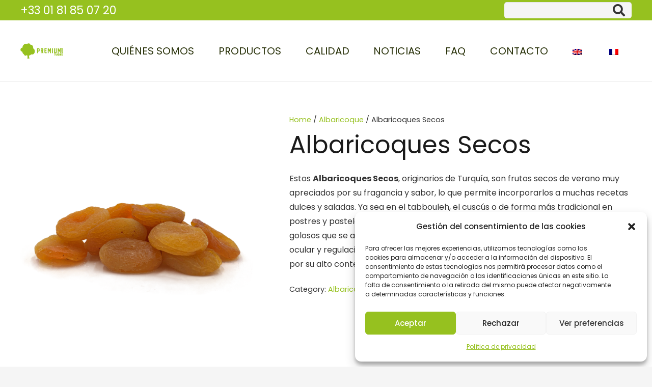

--- FILE ---
content_type: text/html; charset=utf-8
request_url: https://www.google.com/recaptcha/api2/anchor?ar=1&k=6LfvCAEhAAAAAHT-B5clWVg_4hNUSRvlR35D4WlU&co=aHR0cHM6Ly93d3cucHJlbWl1bS1kcmllZGZydWl0cy5jb206NDQz&hl=en&v=PoyoqOPhxBO7pBk68S4YbpHZ&size=invisible&anchor-ms=20000&execute-ms=30000&cb=qs8i5i43ox1
body_size: 48810
content:
<!DOCTYPE HTML><html dir="ltr" lang="en"><head><meta http-equiv="Content-Type" content="text/html; charset=UTF-8">
<meta http-equiv="X-UA-Compatible" content="IE=edge">
<title>reCAPTCHA</title>
<style type="text/css">
/* cyrillic-ext */
@font-face {
  font-family: 'Roboto';
  font-style: normal;
  font-weight: 400;
  font-stretch: 100%;
  src: url(//fonts.gstatic.com/s/roboto/v48/KFO7CnqEu92Fr1ME7kSn66aGLdTylUAMa3GUBHMdazTgWw.woff2) format('woff2');
  unicode-range: U+0460-052F, U+1C80-1C8A, U+20B4, U+2DE0-2DFF, U+A640-A69F, U+FE2E-FE2F;
}
/* cyrillic */
@font-face {
  font-family: 'Roboto';
  font-style: normal;
  font-weight: 400;
  font-stretch: 100%;
  src: url(//fonts.gstatic.com/s/roboto/v48/KFO7CnqEu92Fr1ME7kSn66aGLdTylUAMa3iUBHMdazTgWw.woff2) format('woff2');
  unicode-range: U+0301, U+0400-045F, U+0490-0491, U+04B0-04B1, U+2116;
}
/* greek-ext */
@font-face {
  font-family: 'Roboto';
  font-style: normal;
  font-weight: 400;
  font-stretch: 100%;
  src: url(//fonts.gstatic.com/s/roboto/v48/KFO7CnqEu92Fr1ME7kSn66aGLdTylUAMa3CUBHMdazTgWw.woff2) format('woff2');
  unicode-range: U+1F00-1FFF;
}
/* greek */
@font-face {
  font-family: 'Roboto';
  font-style: normal;
  font-weight: 400;
  font-stretch: 100%;
  src: url(//fonts.gstatic.com/s/roboto/v48/KFO7CnqEu92Fr1ME7kSn66aGLdTylUAMa3-UBHMdazTgWw.woff2) format('woff2');
  unicode-range: U+0370-0377, U+037A-037F, U+0384-038A, U+038C, U+038E-03A1, U+03A3-03FF;
}
/* math */
@font-face {
  font-family: 'Roboto';
  font-style: normal;
  font-weight: 400;
  font-stretch: 100%;
  src: url(//fonts.gstatic.com/s/roboto/v48/KFO7CnqEu92Fr1ME7kSn66aGLdTylUAMawCUBHMdazTgWw.woff2) format('woff2');
  unicode-range: U+0302-0303, U+0305, U+0307-0308, U+0310, U+0312, U+0315, U+031A, U+0326-0327, U+032C, U+032F-0330, U+0332-0333, U+0338, U+033A, U+0346, U+034D, U+0391-03A1, U+03A3-03A9, U+03B1-03C9, U+03D1, U+03D5-03D6, U+03F0-03F1, U+03F4-03F5, U+2016-2017, U+2034-2038, U+203C, U+2040, U+2043, U+2047, U+2050, U+2057, U+205F, U+2070-2071, U+2074-208E, U+2090-209C, U+20D0-20DC, U+20E1, U+20E5-20EF, U+2100-2112, U+2114-2115, U+2117-2121, U+2123-214F, U+2190, U+2192, U+2194-21AE, U+21B0-21E5, U+21F1-21F2, U+21F4-2211, U+2213-2214, U+2216-22FF, U+2308-230B, U+2310, U+2319, U+231C-2321, U+2336-237A, U+237C, U+2395, U+239B-23B7, U+23D0, U+23DC-23E1, U+2474-2475, U+25AF, U+25B3, U+25B7, U+25BD, U+25C1, U+25CA, U+25CC, U+25FB, U+266D-266F, U+27C0-27FF, U+2900-2AFF, U+2B0E-2B11, U+2B30-2B4C, U+2BFE, U+3030, U+FF5B, U+FF5D, U+1D400-1D7FF, U+1EE00-1EEFF;
}
/* symbols */
@font-face {
  font-family: 'Roboto';
  font-style: normal;
  font-weight: 400;
  font-stretch: 100%;
  src: url(//fonts.gstatic.com/s/roboto/v48/KFO7CnqEu92Fr1ME7kSn66aGLdTylUAMaxKUBHMdazTgWw.woff2) format('woff2');
  unicode-range: U+0001-000C, U+000E-001F, U+007F-009F, U+20DD-20E0, U+20E2-20E4, U+2150-218F, U+2190, U+2192, U+2194-2199, U+21AF, U+21E6-21F0, U+21F3, U+2218-2219, U+2299, U+22C4-22C6, U+2300-243F, U+2440-244A, U+2460-24FF, U+25A0-27BF, U+2800-28FF, U+2921-2922, U+2981, U+29BF, U+29EB, U+2B00-2BFF, U+4DC0-4DFF, U+FFF9-FFFB, U+10140-1018E, U+10190-1019C, U+101A0, U+101D0-101FD, U+102E0-102FB, U+10E60-10E7E, U+1D2C0-1D2D3, U+1D2E0-1D37F, U+1F000-1F0FF, U+1F100-1F1AD, U+1F1E6-1F1FF, U+1F30D-1F30F, U+1F315, U+1F31C, U+1F31E, U+1F320-1F32C, U+1F336, U+1F378, U+1F37D, U+1F382, U+1F393-1F39F, U+1F3A7-1F3A8, U+1F3AC-1F3AF, U+1F3C2, U+1F3C4-1F3C6, U+1F3CA-1F3CE, U+1F3D4-1F3E0, U+1F3ED, U+1F3F1-1F3F3, U+1F3F5-1F3F7, U+1F408, U+1F415, U+1F41F, U+1F426, U+1F43F, U+1F441-1F442, U+1F444, U+1F446-1F449, U+1F44C-1F44E, U+1F453, U+1F46A, U+1F47D, U+1F4A3, U+1F4B0, U+1F4B3, U+1F4B9, U+1F4BB, U+1F4BF, U+1F4C8-1F4CB, U+1F4D6, U+1F4DA, U+1F4DF, U+1F4E3-1F4E6, U+1F4EA-1F4ED, U+1F4F7, U+1F4F9-1F4FB, U+1F4FD-1F4FE, U+1F503, U+1F507-1F50B, U+1F50D, U+1F512-1F513, U+1F53E-1F54A, U+1F54F-1F5FA, U+1F610, U+1F650-1F67F, U+1F687, U+1F68D, U+1F691, U+1F694, U+1F698, U+1F6AD, U+1F6B2, U+1F6B9-1F6BA, U+1F6BC, U+1F6C6-1F6CF, U+1F6D3-1F6D7, U+1F6E0-1F6EA, U+1F6F0-1F6F3, U+1F6F7-1F6FC, U+1F700-1F7FF, U+1F800-1F80B, U+1F810-1F847, U+1F850-1F859, U+1F860-1F887, U+1F890-1F8AD, U+1F8B0-1F8BB, U+1F8C0-1F8C1, U+1F900-1F90B, U+1F93B, U+1F946, U+1F984, U+1F996, U+1F9E9, U+1FA00-1FA6F, U+1FA70-1FA7C, U+1FA80-1FA89, U+1FA8F-1FAC6, U+1FACE-1FADC, U+1FADF-1FAE9, U+1FAF0-1FAF8, U+1FB00-1FBFF;
}
/* vietnamese */
@font-face {
  font-family: 'Roboto';
  font-style: normal;
  font-weight: 400;
  font-stretch: 100%;
  src: url(//fonts.gstatic.com/s/roboto/v48/KFO7CnqEu92Fr1ME7kSn66aGLdTylUAMa3OUBHMdazTgWw.woff2) format('woff2');
  unicode-range: U+0102-0103, U+0110-0111, U+0128-0129, U+0168-0169, U+01A0-01A1, U+01AF-01B0, U+0300-0301, U+0303-0304, U+0308-0309, U+0323, U+0329, U+1EA0-1EF9, U+20AB;
}
/* latin-ext */
@font-face {
  font-family: 'Roboto';
  font-style: normal;
  font-weight: 400;
  font-stretch: 100%;
  src: url(//fonts.gstatic.com/s/roboto/v48/KFO7CnqEu92Fr1ME7kSn66aGLdTylUAMa3KUBHMdazTgWw.woff2) format('woff2');
  unicode-range: U+0100-02BA, U+02BD-02C5, U+02C7-02CC, U+02CE-02D7, U+02DD-02FF, U+0304, U+0308, U+0329, U+1D00-1DBF, U+1E00-1E9F, U+1EF2-1EFF, U+2020, U+20A0-20AB, U+20AD-20C0, U+2113, U+2C60-2C7F, U+A720-A7FF;
}
/* latin */
@font-face {
  font-family: 'Roboto';
  font-style: normal;
  font-weight: 400;
  font-stretch: 100%;
  src: url(//fonts.gstatic.com/s/roboto/v48/KFO7CnqEu92Fr1ME7kSn66aGLdTylUAMa3yUBHMdazQ.woff2) format('woff2');
  unicode-range: U+0000-00FF, U+0131, U+0152-0153, U+02BB-02BC, U+02C6, U+02DA, U+02DC, U+0304, U+0308, U+0329, U+2000-206F, U+20AC, U+2122, U+2191, U+2193, U+2212, U+2215, U+FEFF, U+FFFD;
}
/* cyrillic-ext */
@font-face {
  font-family: 'Roboto';
  font-style: normal;
  font-weight: 500;
  font-stretch: 100%;
  src: url(//fonts.gstatic.com/s/roboto/v48/KFO7CnqEu92Fr1ME7kSn66aGLdTylUAMa3GUBHMdazTgWw.woff2) format('woff2');
  unicode-range: U+0460-052F, U+1C80-1C8A, U+20B4, U+2DE0-2DFF, U+A640-A69F, U+FE2E-FE2F;
}
/* cyrillic */
@font-face {
  font-family: 'Roboto';
  font-style: normal;
  font-weight: 500;
  font-stretch: 100%;
  src: url(//fonts.gstatic.com/s/roboto/v48/KFO7CnqEu92Fr1ME7kSn66aGLdTylUAMa3iUBHMdazTgWw.woff2) format('woff2');
  unicode-range: U+0301, U+0400-045F, U+0490-0491, U+04B0-04B1, U+2116;
}
/* greek-ext */
@font-face {
  font-family: 'Roboto';
  font-style: normal;
  font-weight: 500;
  font-stretch: 100%;
  src: url(//fonts.gstatic.com/s/roboto/v48/KFO7CnqEu92Fr1ME7kSn66aGLdTylUAMa3CUBHMdazTgWw.woff2) format('woff2');
  unicode-range: U+1F00-1FFF;
}
/* greek */
@font-face {
  font-family: 'Roboto';
  font-style: normal;
  font-weight: 500;
  font-stretch: 100%;
  src: url(//fonts.gstatic.com/s/roboto/v48/KFO7CnqEu92Fr1ME7kSn66aGLdTylUAMa3-UBHMdazTgWw.woff2) format('woff2');
  unicode-range: U+0370-0377, U+037A-037F, U+0384-038A, U+038C, U+038E-03A1, U+03A3-03FF;
}
/* math */
@font-face {
  font-family: 'Roboto';
  font-style: normal;
  font-weight: 500;
  font-stretch: 100%;
  src: url(//fonts.gstatic.com/s/roboto/v48/KFO7CnqEu92Fr1ME7kSn66aGLdTylUAMawCUBHMdazTgWw.woff2) format('woff2');
  unicode-range: U+0302-0303, U+0305, U+0307-0308, U+0310, U+0312, U+0315, U+031A, U+0326-0327, U+032C, U+032F-0330, U+0332-0333, U+0338, U+033A, U+0346, U+034D, U+0391-03A1, U+03A3-03A9, U+03B1-03C9, U+03D1, U+03D5-03D6, U+03F0-03F1, U+03F4-03F5, U+2016-2017, U+2034-2038, U+203C, U+2040, U+2043, U+2047, U+2050, U+2057, U+205F, U+2070-2071, U+2074-208E, U+2090-209C, U+20D0-20DC, U+20E1, U+20E5-20EF, U+2100-2112, U+2114-2115, U+2117-2121, U+2123-214F, U+2190, U+2192, U+2194-21AE, U+21B0-21E5, U+21F1-21F2, U+21F4-2211, U+2213-2214, U+2216-22FF, U+2308-230B, U+2310, U+2319, U+231C-2321, U+2336-237A, U+237C, U+2395, U+239B-23B7, U+23D0, U+23DC-23E1, U+2474-2475, U+25AF, U+25B3, U+25B7, U+25BD, U+25C1, U+25CA, U+25CC, U+25FB, U+266D-266F, U+27C0-27FF, U+2900-2AFF, U+2B0E-2B11, U+2B30-2B4C, U+2BFE, U+3030, U+FF5B, U+FF5D, U+1D400-1D7FF, U+1EE00-1EEFF;
}
/* symbols */
@font-face {
  font-family: 'Roboto';
  font-style: normal;
  font-weight: 500;
  font-stretch: 100%;
  src: url(//fonts.gstatic.com/s/roboto/v48/KFO7CnqEu92Fr1ME7kSn66aGLdTylUAMaxKUBHMdazTgWw.woff2) format('woff2');
  unicode-range: U+0001-000C, U+000E-001F, U+007F-009F, U+20DD-20E0, U+20E2-20E4, U+2150-218F, U+2190, U+2192, U+2194-2199, U+21AF, U+21E6-21F0, U+21F3, U+2218-2219, U+2299, U+22C4-22C6, U+2300-243F, U+2440-244A, U+2460-24FF, U+25A0-27BF, U+2800-28FF, U+2921-2922, U+2981, U+29BF, U+29EB, U+2B00-2BFF, U+4DC0-4DFF, U+FFF9-FFFB, U+10140-1018E, U+10190-1019C, U+101A0, U+101D0-101FD, U+102E0-102FB, U+10E60-10E7E, U+1D2C0-1D2D3, U+1D2E0-1D37F, U+1F000-1F0FF, U+1F100-1F1AD, U+1F1E6-1F1FF, U+1F30D-1F30F, U+1F315, U+1F31C, U+1F31E, U+1F320-1F32C, U+1F336, U+1F378, U+1F37D, U+1F382, U+1F393-1F39F, U+1F3A7-1F3A8, U+1F3AC-1F3AF, U+1F3C2, U+1F3C4-1F3C6, U+1F3CA-1F3CE, U+1F3D4-1F3E0, U+1F3ED, U+1F3F1-1F3F3, U+1F3F5-1F3F7, U+1F408, U+1F415, U+1F41F, U+1F426, U+1F43F, U+1F441-1F442, U+1F444, U+1F446-1F449, U+1F44C-1F44E, U+1F453, U+1F46A, U+1F47D, U+1F4A3, U+1F4B0, U+1F4B3, U+1F4B9, U+1F4BB, U+1F4BF, U+1F4C8-1F4CB, U+1F4D6, U+1F4DA, U+1F4DF, U+1F4E3-1F4E6, U+1F4EA-1F4ED, U+1F4F7, U+1F4F9-1F4FB, U+1F4FD-1F4FE, U+1F503, U+1F507-1F50B, U+1F50D, U+1F512-1F513, U+1F53E-1F54A, U+1F54F-1F5FA, U+1F610, U+1F650-1F67F, U+1F687, U+1F68D, U+1F691, U+1F694, U+1F698, U+1F6AD, U+1F6B2, U+1F6B9-1F6BA, U+1F6BC, U+1F6C6-1F6CF, U+1F6D3-1F6D7, U+1F6E0-1F6EA, U+1F6F0-1F6F3, U+1F6F7-1F6FC, U+1F700-1F7FF, U+1F800-1F80B, U+1F810-1F847, U+1F850-1F859, U+1F860-1F887, U+1F890-1F8AD, U+1F8B0-1F8BB, U+1F8C0-1F8C1, U+1F900-1F90B, U+1F93B, U+1F946, U+1F984, U+1F996, U+1F9E9, U+1FA00-1FA6F, U+1FA70-1FA7C, U+1FA80-1FA89, U+1FA8F-1FAC6, U+1FACE-1FADC, U+1FADF-1FAE9, U+1FAF0-1FAF8, U+1FB00-1FBFF;
}
/* vietnamese */
@font-face {
  font-family: 'Roboto';
  font-style: normal;
  font-weight: 500;
  font-stretch: 100%;
  src: url(//fonts.gstatic.com/s/roboto/v48/KFO7CnqEu92Fr1ME7kSn66aGLdTylUAMa3OUBHMdazTgWw.woff2) format('woff2');
  unicode-range: U+0102-0103, U+0110-0111, U+0128-0129, U+0168-0169, U+01A0-01A1, U+01AF-01B0, U+0300-0301, U+0303-0304, U+0308-0309, U+0323, U+0329, U+1EA0-1EF9, U+20AB;
}
/* latin-ext */
@font-face {
  font-family: 'Roboto';
  font-style: normal;
  font-weight: 500;
  font-stretch: 100%;
  src: url(//fonts.gstatic.com/s/roboto/v48/KFO7CnqEu92Fr1ME7kSn66aGLdTylUAMa3KUBHMdazTgWw.woff2) format('woff2');
  unicode-range: U+0100-02BA, U+02BD-02C5, U+02C7-02CC, U+02CE-02D7, U+02DD-02FF, U+0304, U+0308, U+0329, U+1D00-1DBF, U+1E00-1E9F, U+1EF2-1EFF, U+2020, U+20A0-20AB, U+20AD-20C0, U+2113, U+2C60-2C7F, U+A720-A7FF;
}
/* latin */
@font-face {
  font-family: 'Roboto';
  font-style: normal;
  font-weight: 500;
  font-stretch: 100%;
  src: url(//fonts.gstatic.com/s/roboto/v48/KFO7CnqEu92Fr1ME7kSn66aGLdTylUAMa3yUBHMdazQ.woff2) format('woff2');
  unicode-range: U+0000-00FF, U+0131, U+0152-0153, U+02BB-02BC, U+02C6, U+02DA, U+02DC, U+0304, U+0308, U+0329, U+2000-206F, U+20AC, U+2122, U+2191, U+2193, U+2212, U+2215, U+FEFF, U+FFFD;
}
/* cyrillic-ext */
@font-face {
  font-family: 'Roboto';
  font-style: normal;
  font-weight: 900;
  font-stretch: 100%;
  src: url(//fonts.gstatic.com/s/roboto/v48/KFO7CnqEu92Fr1ME7kSn66aGLdTylUAMa3GUBHMdazTgWw.woff2) format('woff2');
  unicode-range: U+0460-052F, U+1C80-1C8A, U+20B4, U+2DE0-2DFF, U+A640-A69F, U+FE2E-FE2F;
}
/* cyrillic */
@font-face {
  font-family: 'Roboto';
  font-style: normal;
  font-weight: 900;
  font-stretch: 100%;
  src: url(//fonts.gstatic.com/s/roboto/v48/KFO7CnqEu92Fr1ME7kSn66aGLdTylUAMa3iUBHMdazTgWw.woff2) format('woff2');
  unicode-range: U+0301, U+0400-045F, U+0490-0491, U+04B0-04B1, U+2116;
}
/* greek-ext */
@font-face {
  font-family: 'Roboto';
  font-style: normal;
  font-weight: 900;
  font-stretch: 100%;
  src: url(//fonts.gstatic.com/s/roboto/v48/KFO7CnqEu92Fr1ME7kSn66aGLdTylUAMa3CUBHMdazTgWw.woff2) format('woff2');
  unicode-range: U+1F00-1FFF;
}
/* greek */
@font-face {
  font-family: 'Roboto';
  font-style: normal;
  font-weight: 900;
  font-stretch: 100%;
  src: url(//fonts.gstatic.com/s/roboto/v48/KFO7CnqEu92Fr1ME7kSn66aGLdTylUAMa3-UBHMdazTgWw.woff2) format('woff2');
  unicode-range: U+0370-0377, U+037A-037F, U+0384-038A, U+038C, U+038E-03A1, U+03A3-03FF;
}
/* math */
@font-face {
  font-family: 'Roboto';
  font-style: normal;
  font-weight: 900;
  font-stretch: 100%;
  src: url(//fonts.gstatic.com/s/roboto/v48/KFO7CnqEu92Fr1ME7kSn66aGLdTylUAMawCUBHMdazTgWw.woff2) format('woff2');
  unicode-range: U+0302-0303, U+0305, U+0307-0308, U+0310, U+0312, U+0315, U+031A, U+0326-0327, U+032C, U+032F-0330, U+0332-0333, U+0338, U+033A, U+0346, U+034D, U+0391-03A1, U+03A3-03A9, U+03B1-03C9, U+03D1, U+03D5-03D6, U+03F0-03F1, U+03F4-03F5, U+2016-2017, U+2034-2038, U+203C, U+2040, U+2043, U+2047, U+2050, U+2057, U+205F, U+2070-2071, U+2074-208E, U+2090-209C, U+20D0-20DC, U+20E1, U+20E5-20EF, U+2100-2112, U+2114-2115, U+2117-2121, U+2123-214F, U+2190, U+2192, U+2194-21AE, U+21B0-21E5, U+21F1-21F2, U+21F4-2211, U+2213-2214, U+2216-22FF, U+2308-230B, U+2310, U+2319, U+231C-2321, U+2336-237A, U+237C, U+2395, U+239B-23B7, U+23D0, U+23DC-23E1, U+2474-2475, U+25AF, U+25B3, U+25B7, U+25BD, U+25C1, U+25CA, U+25CC, U+25FB, U+266D-266F, U+27C0-27FF, U+2900-2AFF, U+2B0E-2B11, U+2B30-2B4C, U+2BFE, U+3030, U+FF5B, U+FF5D, U+1D400-1D7FF, U+1EE00-1EEFF;
}
/* symbols */
@font-face {
  font-family: 'Roboto';
  font-style: normal;
  font-weight: 900;
  font-stretch: 100%;
  src: url(//fonts.gstatic.com/s/roboto/v48/KFO7CnqEu92Fr1ME7kSn66aGLdTylUAMaxKUBHMdazTgWw.woff2) format('woff2');
  unicode-range: U+0001-000C, U+000E-001F, U+007F-009F, U+20DD-20E0, U+20E2-20E4, U+2150-218F, U+2190, U+2192, U+2194-2199, U+21AF, U+21E6-21F0, U+21F3, U+2218-2219, U+2299, U+22C4-22C6, U+2300-243F, U+2440-244A, U+2460-24FF, U+25A0-27BF, U+2800-28FF, U+2921-2922, U+2981, U+29BF, U+29EB, U+2B00-2BFF, U+4DC0-4DFF, U+FFF9-FFFB, U+10140-1018E, U+10190-1019C, U+101A0, U+101D0-101FD, U+102E0-102FB, U+10E60-10E7E, U+1D2C0-1D2D3, U+1D2E0-1D37F, U+1F000-1F0FF, U+1F100-1F1AD, U+1F1E6-1F1FF, U+1F30D-1F30F, U+1F315, U+1F31C, U+1F31E, U+1F320-1F32C, U+1F336, U+1F378, U+1F37D, U+1F382, U+1F393-1F39F, U+1F3A7-1F3A8, U+1F3AC-1F3AF, U+1F3C2, U+1F3C4-1F3C6, U+1F3CA-1F3CE, U+1F3D4-1F3E0, U+1F3ED, U+1F3F1-1F3F3, U+1F3F5-1F3F7, U+1F408, U+1F415, U+1F41F, U+1F426, U+1F43F, U+1F441-1F442, U+1F444, U+1F446-1F449, U+1F44C-1F44E, U+1F453, U+1F46A, U+1F47D, U+1F4A3, U+1F4B0, U+1F4B3, U+1F4B9, U+1F4BB, U+1F4BF, U+1F4C8-1F4CB, U+1F4D6, U+1F4DA, U+1F4DF, U+1F4E3-1F4E6, U+1F4EA-1F4ED, U+1F4F7, U+1F4F9-1F4FB, U+1F4FD-1F4FE, U+1F503, U+1F507-1F50B, U+1F50D, U+1F512-1F513, U+1F53E-1F54A, U+1F54F-1F5FA, U+1F610, U+1F650-1F67F, U+1F687, U+1F68D, U+1F691, U+1F694, U+1F698, U+1F6AD, U+1F6B2, U+1F6B9-1F6BA, U+1F6BC, U+1F6C6-1F6CF, U+1F6D3-1F6D7, U+1F6E0-1F6EA, U+1F6F0-1F6F3, U+1F6F7-1F6FC, U+1F700-1F7FF, U+1F800-1F80B, U+1F810-1F847, U+1F850-1F859, U+1F860-1F887, U+1F890-1F8AD, U+1F8B0-1F8BB, U+1F8C0-1F8C1, U+1F900-1F90B, U+1F93B, U+1F946, U+1F984, U+1F996, U+1F9E9, U+1FA00-1FA6F, U+1FA70-1FA7C, U+1FA80-1FA89, U+1FA8F-1FAC6, U+1FACE-1FADC, U+1FADF-1FAE9, U+1FAF0-1FAF8, U+1FB00-1FBFF;
}
/* vietnamese */
@font-face {
  font-family: 'Roboto';
  font-style: normal;
  font-weight: 900;
  font-stretch: 100%;
  src: url(//fonts.gstatic.com/s/roboto/v48/KFO7CnqEu92Fr1ME7kSn66aGLdTylUAMa3OUBHMdazTgWw.woff2) format('woff2');
  unicode-range: U+0102-0103, U+0110-0111, U+0128-0129, U+0168-0169, U+01A0-01A1, U+01AF-01B0, U+0300-0301, U+0303-0304, U+0308-0309, U+0323, U+0329, U+1EA0-1EF9, U+20AB;
}
/* latin-ext */
@font-face {
  font-family: 'Roboto';
  font-style: normal;
  font-weight: 900;
  font-stretch: 100%;
  src: url(//fonts.gstatic.com/s/roboto/v48/KFO7CnqEu92Fr1ME7kSn66aGLdTylUAMa3KUBHMdazTgWw.woff2) format('woff2');
  unicode-range: U+0100-02BA, U+02BD-02C5, U+02C7-02CC, U+02CE-02D7, U+02DD-02FF, U+0304, U+0308, U+0329, U+1D00-1DBF, U+1E00-1E9F, U+1EF2-1EFF, U+2020, U+20A0-20AB, U+20AD-20C0, U+2113, U+2C60-2C7F, U+A720-A7FF;
}
/* latin */
@font-face {
  font-family: 'Roboto';
  font-style: normal;
  font-weight: 900;
  font-stretch: 100%;
  src: url(//fonts.gstatic.com/s/roboto/v48/KFO7CnqEu92Fr1ME7kSn66aGLdTylUAMa3yUBHMdazQ.woff2) format('woff2');
  unicode-range: U+0000-00FF, U+0131, U+0152-0153, U+02BB-02BC, U+02C6, U+02DA, U+02DC, U+0304, U+0308, U+0329, U+2000-206F, U+20AC, U+2122, U+2191, U+2193, U+2212, U+2215, U+FEFF, U+FFFD;
}

</style>
<link rel="stylesheet" type="text/css" href="https://www.gstatic.com/recaptcha/releases/PoyoqOPhxBO7pBk68S4YbpHZ/styles__ltr.css">
<script nonce="Bo7O6nun7oVHlC3rW5F_PQ" type="text/javascript">window['__recaptcha_api'] = 'https://www.google.com/recaptcha/api2/';</script>
<script type="text/javascript" src="https://www.gstatic.com/recaptcha/releases/PoyoqOPhxBO7pBk68S4YbpHZ/recaptcha__en.js" nonce="Bo7O6nun7oVHlC3rW5F_PQ">
      
    </script></head>
<body><div id="rc-anchor-alert" class="rc-anchor-alert"></div>
<input type="hidden" id="recaptcha-token" value="[base64]">
<script type="text/javascript" nonce="Bo7O6nun7oVHlC3rW5F_PQ">
      recaptcha.anchor.Main.init("[\x22ainput\x22,[\x22bgdata\x22,\x22\x22,\[base64]/[base64]/[base64]/[base64]/[base64]/UltsKytdPUU6KEU8MjA0OD9SW2wrK109RT4+NnwxOTI6KChFJjY0NTEyKT09NTUyOTYmJk0rMTxjLmxlbmd0aCYmKGMuY2hhckNvZGVBdChNKzEpJjY0NTEyKT09NTYzMjA/[base64]/[base64]/[base64]/[base64]/[base64]/[base64]/[base64]\x22,\[base64]\\u003d\x22,\x22ZBIHfcK7AFLCq2MWwo0EIcO3w40GwrRTJXRiNwYyw4kzM8Kdw4XDuT8fdijCgMKqbFTCpsOkw6leJRpTNk7Dg2HCuMKJw43Dg8KwEsO7w70iw7jCm8KzGcONfsOWE11gw496MsOJwopVw5vChmvCqsKbN8Kmwp/Cg2jDmUjCvsKPanpVwrI+czrCunfDiQDCqcKJJDRjwrrDiFPCvcO7w4PDhcKZCyURe8O8woTCnyzDnMKhMWl+w64cwo3DpnfDrghYIMO5w6nCk8OLIEvDocKcXDnDj8OdUyjCncOHWVnCrmUqPMKCfsObwpHCtMK4woTCulzDmcKZwo1uW8Olwod7woPCinXCui/DncKfFxjCoArCh8OJMELDjMOEw6nCqnZUPsO4dB/DlsKCfsOTZMK8w64kwoF+wpvCu8KhworChMK+wposwqvCl8Opwr/[base64]/DlyrDrQrCq8Ojwq8APy3DhUnDqMKlRMOuw4M+w40Mw6TCrsOJwq5zUBjCjQ9KeBkcwofDkMKTFsOZwqzCrT5ZwpcZAzfDnMO4QMOqE8KCesKDw4PCmHFbw6zCpsKqwr52wpzCuUnDksKycMO2w4ZlwqjCmybCm1pbZADCgsKHw7h0UE/CnE/DlcKpd0fDqiomPy7DvhjDi8ORw5IbQi1LN8Onw5nCs0hmwrLChMO1w44EwrNBw6UUwrg3NMKZwrvCn8Ozw7MnGBpzX8KYXHjCg8KeNsKtw7c/w7QTw611V0oqwp/[base64]/[base64]/wrbDnXwMw5IOUsK8wpnCu8O0KsOQw5LCh1zDsURAw6lhwpfCk8OewptfMcK9w77DjsKPw6EYAsKLf8ORE3PChiLCoMKiw7ZBWsOXF8Kcw4MFLcKqw7fCjHUAw6/[base64]/CkGTCkMOiFMKRw4BNQSEqZcKYw45SNzHDksOhDsKVw7TDsGw1bS7CtBwdwqNZw6vDkAbCmiMawqTDlsOjw5cYwqnCpGcZPsKoekIFw4ZPHsK6XH/[base64]/CqcKFYcOww7JFVMOFw40JwpVnTcOhFyzClQEBwrHDrsKYw43DomXCnwnCphZNKcORZ8KkAVfDjsOcw4Row6I6eW7CkyLCpsKFwrjCtcKPw7zDo8KBwrvCmnfDjB4hKzDCtTNpw5XClMOaDWBtCCddw7/Cm8OJw7UyRcObY8OmIHEywrfDgcOqwoDCqcKFSR7ClsKIw6lRw4HCgTIcL8K2w4pCCT3Ds8OALsOTF3/Cvk8GYEJMSsO4bcKpwrMuM8O8wq/CjiZvw47CiMOLw57Dt8KkwofCmcKgQMK7Y8OVw4h8e8Krw61vMcOXw7/[base64]/wofCqW/[base64]/[base64]/Dn8OEckA7w45lwqbCpEZ1GGMBSMKYQybCmMOaTsODwo1yXMOvw5o1w5TDksORw6c1w5MWw5Y8fsKUw50ELUbCijBnwo8gw5vCm8OeJzsFT8OtNynDjTbCuTF5ChAqwp9nwqjCryrDiR7Dn3tjwqnCuzjDv39Bwo4rwqTClSfDt8Klw64mKXEaNsKXwo/CpcOPw7PDscOYwoPCiGoracOBw7t9w47DtMKJIVFkwofDomYYTcK8w5LCt8KfJMOVw79sB8KIUcKYaW9bw7Y8X8OQwoHDriHCnMOiej01VjQ9w4vCvUoKwqTDmwYLAcOlwpAjFMOhw67ClQrDjcOjw7bDvw17dS7Di8K3aEfDoU0Eex/DisKlw5DDhcK1w7fCvwXCnMKdDSbCvMKUw4gbw6rDp2ZEw4QAPcK+fsK+wqvDv8KsZWZ6w77DmBQwfyM4RcK/w4VlQcOwwoHCrA3DiTVyV8OARRLCo8OZw47DmMKAwqTDpRldeAMPQCV4PcKBw7VcZ23DksKeC8KIYSHChR/[base64]/[base64]/wpxNwqrDijhDd8KVwqjDk8OQcMKkwrbDm8O5a8OwwqrDhCl5RTJfbjHDuMOtw7Fgb8OKLTwJw7XDtXTDlSjDlWckUsKfw4g9XsOowo42wrPDkcO9LnrDmMKbYyHClkPClsKRBcO9wpHDlnAtw5XCmcO3w7TCgcK9w7vCr0FjIsO/OFBYw7DCrMKawp/DrcOVwrfDj8KIwpxzw59HVsKpw4zCoxlUYXI/w78kWsKwwqXCpMKDw5pwwpHCtcOjK8OgwpbCssOSY2fDgMKgwos9w5U6w6ZwezQ4wql0BV0DCsKdbVfDgFsNB1NPw7DDosOEN8OPR8ONwqckwpBkwqjCk8Kgwq/Cu8KkOAzDrHjDmAduYz7ClsOjwrs5ey96w7jCnEV9wo7ClMKjAMO9wqZRwqNHwqAUwrcPwpjDumvCuFXDqT/DrgLClz90P8OPL8KzcVnDiCnDlyIcKsOJw7fDh8Krw5AJTMOcA8OpwpnCssKxDm3DmcObwpwXw41AwprCkMOwdVDCp8KkDcOqw6LCgcKdwoIkwps9CwnCmsKdZkrCnkrCtHYRfV4ofMOPw7DCqUFQLQ/DocKoLcOpP8OTND8dUQAdFQrCkkzDiMK3w57CocKXwq8hw5nDsh/Cuy/CsAfDqcOiw6TCicOEwpMbwrsCfBd/YAlRw7fDoW/DnCrCgQLCn8KDIAZcXxBLwoABwrV4ecKuw71SRFTCgcOiw4nCgcK6TcOtc8Kiw4nCssKmwofDrw/[base64]/DuMOmE8KHw5XDoz9Aw58PK8Kkw4MLSlNCw6TDh8K9IsOAwodGYiDDhMK5bMKewovCksOfwqQiAMORw7XDo8KpU8KLASfDjsO/w7HDuSfDkwjCqcKvwqLCusORB8ObwpLCnMOSc3XDq1rDvzDDpMO+wqpowqTDvAAJw7lXwpNyH8KdwpPCsi/[base64]/DrcKoECpVIMKocsKaLsKOwpjCl2LCuSnCvS4TwqvCtXrDm01NccKKw6HCncO/[base64]/VcOJwrDDoxrDj3c3wowIfsK4Q2VFwrXDkcKMFFEEHgHDoMOPTn7CtQjDnMOBScObWUYPwoBMBMOcwqrCtyo6IcOgCcKoM0jCpMOQwpR3wpTDvUnDvsOAwoIKdSA1w6bDhMKTwpdPw7tnIsOXYTdJwoTDhsK2Hl/DsCDCmxNeU8Ohw7N2NMOoflJ2w5nDgi9kYMKwS8OawpfChcOTD8KSwq/[base64]/YcOIw5/DjMKMwqMYTl5LAMK4fsK6wqUfKsOqPsOPBMOUw6fDrXrCqFrDvcKewprCgMKYwq9eQ8OrwoPDg3JfChnCunsJwqBuw5Y9wqjCpw3DrcO/w4bCoUpdwobDusOxJwzDjMO+woxbwqzDtRR9w4hRwr4qw5hIw5fDpMOYUcOMwqIYwpNJAcOpGsOIdHbCjyfDq8KtdMK6Q8OswopfwqsyHsK+w7IPwqx+w6oEOcKYw4/CmMO9ZFQGwqEbwqLDh8O9Y8OVw6DDjMKvwplBw7/[base64]/[base64]/wrxpO8K3wrgHfmPDg8OkwojDssOtw5p9SgltwpnDgAo0VSLCgCMlwo4rwr3DpW1DwqwoByxZw7wxwovDm8K7w73Dvi1rwrI1F8KSw6A+GcK1wp3CvsKifMKqw4ghSQcfw63DuMOiai3DnsKiw6x9w4vDukY2woFFMsKjwoHCncKHPsKWPB/ChQUlf17Cj8OhLXXDh1TDkcKPwo3DiMOZw7QwYhjChzLCnFolw7x/Q8OZVMKDWmLCrMK0wopew7U+XnPDtxTCqMKjDAxnHgUFF1LChsKawq4Mw7zClcK4w5kABn4tFwMwdsO6EcOkw6R2JsKsw7RLwpsPw7zCmibDpj7DkcK5A0x/w7TClSULw4bDtMODwo8Iw5ViS8OxwoQIVcKAw5hFwonDrcO2GMONw67DhsKVGcKVKMKoCMOabC/DqRLCnAsSw6bCnh0FCF3CqMKVccKpw6Y4wrZBfcOJwpnDm8KAazjCoXFbw7DDijnDhkMXwqpUw5rDi2g6KSZpw5vDvn9nw4HDqcKKw4BRwrYfwpLDgMKwNS5iUBjClStKBsOZJsOnTFfCk8O3UVV+w5vDgcOQw7LCvlzDm8KDalESwpV0wpLCok/DgcOdw5PCuMKOwpjDi8KdwopBN8K/KX49wrkYX3tvw7I1wrPCpsOPw7JsB8KTb8OTHsKDIkfCkE/DoBw5wpXCqcOtZio5XGbDiDs+JHHCm8KHREnDiSfDlW7Cp3oYw5tudWzCjMOtWMOew5/Dq8KqwobCvXVwd8KzfTPCssKIw5/CnnLDmSrCpsOUXcOrc8KPw7tdwqzClhJ/[base64]/w60YwqzCisONwrHDl2fDpMKGIsOSw5bCtTYKwp/[base64]/DiQfDl0rDpEjDgBPDpsOEw5hMwpJWwqXDlsK9w6LDly1Ow4JNIMOIwrTDhcKEw5PCpw1/QsOQRMK6w40fDyLDvcOtwqYWG8KSX8O1GmvDl8K4wrd+S1ZXd27CnwHDrMO3GjrDngVtw4jCkGXDoi/DtMOqUG7DuD3Cj8OYQxMFwp4nw55AV8OKfQd1w6DCoiTCncKFMA7CgVXCv2lHwrTDjFLCuMOzwpjDvz9PU8KZRMKow6txEMKzw6IHUcOMw5zCiVh3M35mG17CqR1kwok9aF0RfC80w4sYw6vDqR9KPcONNxDDjyLDj2/CrcKGNcKfw4VxXjIqwpkOV30YSsK4d1svwrbCtD8+wpBPEsOUKT0fUsOow7vCkMKbwqLDj8OddMOewqEFQsKow73Dk8OFwq/DtXQnYhzDjmcvwpTCkGDDoWonwoBwacOKwpfDq8Oqw4HCoMOpDWHDoCIgw6XDrMO5dcOow7EVw4XDj1/DmCLDg1/DkWlGUcOhaSTDniFFw5fDg1oCwrs/w540HxjCg8OMHcOADsOaCcKKR8KNc8KBASJye8KGWcOXElxkw6XCrDXCpE/CgjHCp0bDsmNGw5x3J8OOSyIQwp/Dk3V2Bl/[base64]/CiHfCh0XDoMKBGkXCscO4LSrCtGDCnHN2AsOQwrPCmzXDp0wRAEbDin/DmsOfwqUpNRUOM8OhA8OUwq3CncKULy7Do0fDu8OGZsKDwovDvMKhI1rDvSXCmCFtwqHCqcOSP8Owfy11fWTCpsK/O8OEIMK4NnfCo8KxCcKvAR/CrD3Dj8ODDsK7wo5bwq3CjcOPw4jDsAkZO2nCrksRwozDqcO9NMKGw5fDnQbCh8OdwpbDkcKhenTCrcOpf3Qhw6RqW17CosKUw7jDlcO9agF3w7p4w5/Dj1kNw5gSbBnCuxxNwpzDqRXDh0bDkMKZQCbDkcO6wqbDicKvw7MmWwwOw68CScOGbsOZHlvCucK7w7TCp8OkO8OpwqAmGMOfw53CpMKtw7J1BcKMRsK4UgLChsOSwpAkw417woTDhBvCusOlw63ChyrDh8K3w4XDlMKaPcK7aXpXw73CoQwoVsKgw4/DkcKLw4jCrcKeE8KNw6DDmcKgK8K8wrTCq8KbwrDDq2w1W09vw6vCpwfCtFQQw6YZGxpGwo8nW8OHwq4BwqzDisOYA8KcAV5oamTCucO+EhwfdsKqwrwWB8Osw5vDsV4/dcOgH8Osw7rDijbDoMOvw4hLA8ODwprDnyhuwoDCnMOzwqIQIzULbcO0XVPCmg8Jwqsuw4/CoCDCnRzDrMKgw6gEwrPDv0nCvsKTw5HCgxHDi8KOMcO3w7YRG1TChcKwCRQmwr0jw63DmsKvw73DmcOcbcOswo9VPRnDvsKgCsKXOMOSK8Kow77DgXbCgsKDwrHDvk87HhVZw6Z/Tk3CqsKBFGlHMFNkwrd2w57CkcOALBPDm8OeFXjDgMOAw7vDmEDChMKTN8KncMOmw7RqwoIpwozCqTnCoCjCrcKUw4E4A0lvYMK7wobDowHCj8KSXG7DjFE/w4XCtcKDwq82woPChMO1wrvDtT7DnlsqcV7Dkj47UsOUd8O/w5tLS8KoGMKwQB8Dwq7CtsOcPEzCqsOWw6Z8DXHDvsOGw7hVwrM3F8OpC8KyECzChw5REcKhwrbDjBtPDcOzPsOgwrNoXsOvw6NXMlhUw6g7H3nDqcO/w5pHQDXDmWtFJxTDo284DMOaw5HCvScTw77DssKfw7E1DsK1w4LDo8OaFsOww7/DmjrDlDMeccKOwr0Ew4VZFsK8wpAKPMKkw5bCskx+QB7DkSAxaXltw6TCuXfDncKdwp3CpFJOYMKZPCHCpm7DuDDDkhnCuR/[base64]/CgwrDg8O1w77DtcKdYcK2w7JoBAbCkFEJUivDnWN1RMOgd8KBDS3CtXLDg1fCqUrDmkTChcOVLyVow7/DvsOZGU3Ck8KSdcO/wptSwrrDtcOow47Dt8O2w7bCssOwUsKOC2PDrMKvEHA1w6bDqR7CpMKbFsKQwqhTwqDCgcOow4Z/w7DCrjRKYMOHw7JILUA+SVUSRmsueMOyw5tXVwjDo2fClSgiB0nCscOQw6NtYVhtwrUHaF9VFglbw4BEw5NMwq4EwrvCnS/DiU/CuTXCmiTDrmpICS03UlTCnBZXMsO4w4zDq0/[base64]/DuSFGwqF4dCzCkGJcUXXDrsO6w4fDgsKlIyzCpEtdGjLCoSXDmMOdPA3CjlUUw77Ci8K+w5zCvT/Cs2tzw5zDrMOPw7wzw5XCmMKgd8OEMMOcw4zDlcOdShd1VmrCucO8HcK0woQhKcKDHG3DncKiHcKEEU3DunrCncObwqHCoW7CjMKmBcOXw5PCmBEaIgrCsTUIwpHDtcKHZcKfesKWEMK2w6/Dt2LDlsOzwrTCqcKvEUtlwovCocO0wrHDljAoWcOiw43CoRR5woDDlMKew4XDicOIwqbCtMOlGcOdwofCpnjDrkfDvj8Mw7F1wqLCpV4DwrLDpMKqwrDDgjtONTVfGsO9dcOnacOuf8ONCE4Qw5d1wpQCw4M8AwXCiCI2EcOSG8KRwoJvw7bDmMOwOxDCsVd/w4ZCwp3CiQlJwoBkwqxFM0TDlFd/Jhp/w5XDnMOKH8KtKnTDvsO2wrBcw6nDlcOuFMKhwolYw7YhPnUKwoNREwzClTTCogfDuXPDsQjDnkp8w4rCjhTDnsOkw7/CvA3ClsO/UiZywoBww4p6wo3DhcOqd3JPwpkSwqNrasK0fcOPRsKtcVVtFMKRHC/Di8O7dsKGVCd0wr/DgcOBw4XDmsKEMl8Dw5Q8LBXCqmbDpsOVScKWw7bDhznDtcKRw65ew51PwqdUwpRHw6/DiCRDw5gwaR8nwoDCrcKTwqDCsMKDwqDCgMKmw7QnGn0YXMOWwq01cBR/[base64]/ChmoswqzCpVhLwrdmw7Mow5fDsMKswp7DvgzCp3PDvMKYBBvDhXzCh8OzKiMlw7FmwoLDpMO5w4MFFyXCkMKbE0VWO3kRF8K1wqsPwqxOBBB8wrREwqfCrcKWw6jDqsO8w6k6XcKGw4RHw5nDpcOHwr5fbMOdfQHCh8OlwrJBDcK/w6TCm8Owb8Odw4prw60Xw5BBwp3ChcKjw50kw4TCplTDvH98w4nDikHChxZacEbCt3HDrcO6wojCtGXCjcKsw4rCvFjDnsO+YsOpw5HClcO2OCpkwoLDnsOmQmDDpEJyw6vDkzoZw6ojE3DCsDpqw6gMMC/[base64]/CocOHw73CrhvDrWjCvsKVwq4Jw5gGwohhwrLCvMKTwpDCuyRDw4Z4ZFTDh8Klw51bWyVaYnVWF2rDusKTDnMCJFlVYsOVbcOKEcKDKhnCpMK5aD3Cl8KceMK/w5zDvEUoIRFBwpUna8KjwqvDmW5MNMKITi/[base64]/[base64]/JcKnUTI1UcK9SXjCvMOow5jDu8OKHzLDiMObw6DDnsKMDzoXwo3Cu2HCtWwZw4EAGsKHw5c6w7kuV8KOwq3Ctg3CkhgNw5rCo8OPMjzDkMOzw6UdI8KlOBPDjUDDjcOQw4DDlBjCisKWeCTDmiDDmT9HXsKowrIhw4I7w4A1wqpZwrp+PnhICwF+bcK6wr/DssKVWQnCuGTCjMKlw7opwr3DlMOwJxzCl0Z9RcOCPcKbDizDmgAtOMOVFRTCvVLDgFwYwolJXlbDowtZw6pzYiDDqkzDicKjQhjDkHbDvUjDqcOSL3USPzNlwpNlwpMpwp9GaSt/w5/CqMOzw5/ChjhRwpB6worDksOQw6UuwpnDt8OnencjwppMdhwBwq/CllpecsOawoTCi1BDTFTCsB8rw6XDlWdpwqTDusOCRTM6ewjDvGDDjwo8MBNbw599wqwVEcOLw77ChMKuQAk2woVKRE7ClsOcw64twqB4wpzConHCsMOrGBDCtCFPVMO6Ph/DhC0uWcKyw741bn1jUMO6w6FXOcKRNcO+FXFdDmPCjMO7e8KfMlPCtcO4FDbCijLCojcFw57Dg2QUEcOkwoDDoiA8AzVuw7TDncOrISkiI8OIPsOxw4TCh1vDssOkOcOhw45cw67CscKvwrrDpAHDogPDtsKGw6jDvnjChUHDtcKsw6A1wrt/wpNJCCAtw6DCgsKvw64ywqPDjMKtXcOrwrRTIcOfwr4rZmPCu3J8w6sZw7Ajw40wwqTCl8O5BmHCuHvDujHDsz7Do8Kvw53CicO1bsOTJsOlPU4+w4Bgw5bDlGXDhMOaG8Klw6RRw4vDpC9vNBjDrzTCrnhawq/[base64]/Dq8KdJcKvw5vCq8OaGcOkwrMwwqfDnsKRDsOSw7bCvMKcWMK/[base64]/CpBPDoX3DuEnDrcKKw47ChUbCqMO7wr/DjmXDjMOuw7LCrg8Yw7cJw415w60UWHolGcKQw6ELwpDDksKkwpfDiMKuJRLCr8KwQD8RQsKrXcOeVsO+w7cKD8OMwrsVFgPDm8KIwrPClU12wozDsADDiAPCmxo8Ck5RwobCmFfDn8KEeMODwr5cEsKCHcOwwp/[base64]/MsKMwr9lw506TU9lC8OIZ37CnsOTQ3EtwqfDu03CnGPDghrCjWlkTnpewqdwwrbCm07CrCDCqcOgwrUKw47CqxsPPjZkwrnCuXMoBBVqPh3Dj8O0w4NLw69nw48rb8KQKsKlwp0IwpJza0fDmcOOw6pbw57CkhwJwr0eM8K9w7rDv8OWRcO/[base64]/Do8KGc8K5w5/DicKcw53DsVNmLmZbw41GD8K4w4kKKAXDlRvCrcOrw7rCrsKfw7nDgsKxPyHCssK6w6LCmQHCj8OsASvDocO6woTClVnCuBMMwo8rw4nDt8KVW0Rcal/CrcODwrfCu8KVU8K+ccOTMcOyVcK8FcONdTvCpCV0FMKHwqPDgMKgwo7CmlofH8KPwrDDicO/YX96wo/Ch8KdFVrCoVQnTmjCri4hLMOqcDfDuiAHfljCgcK1dDLCmkU+w7VTPsO8OcKxw6DDusOwwqNmwqjCiRjCgMKhw5HCmXw2w6zCksKtwrs+w6lRM8OTw6ABJMOFam4pwpHCu8KIw4RDwpddw4HCtcOYHsK6EsKyFMKhXMKWw5oyPxHDim/[base64]/CjVJdw4bDmMOSfsOjw6bDmE0mw4hEasKkwqwoYTpoLnHCvkTCvx5mYMK5wrUnUcO2wqgWdB7CgkU7w4bDhcKiBsKPCMKcDcOpw4XCnMKvw4UTwodkTsKsKhPDuBBswqbDp2zDqlIDwpk3McOywp8/wrrDvMOlwpBHajAzwpLChcOtbHTCtMKpQMKmw7E/w4QiA8OZA8OGIsKzw5EjfMOmUBjCjn0JS2o6w4TDiU8vwoDDg8KQQ8KLIsOzwo7DssOaMH3DicODKnk7w73DqMO1PsK9BizDlsKRRnDCg8KXwoE+w5RSwq7DksKWf0RqDMOMf13Ctk9+AMKTPk7CrsOMwohlYxXCon3CrjzChz/[base64]/ZXnCjcKSS8Oww587w5DCp8KMOMKVP19Jw61OInwbw6rCpFLDnDTCpMK3w7QWBnnDpMKkEcO8wqNcElDDn8K2EsKjw5jCvsO1Y8OXFGxRVsO+Om8Xwo/CvcOQCsODw70OBcK/[base64]/DoGYXw7dCb13DlHjDt8KLA8OAw5LDqARCQEDCgXnClUbDr8OKD8KQw7TDoCbCmizDsMOOY18lT8O6J8K7cUo5CAdwwqnCvW93w5XCp8OPwp4Xw6XCh8K2w7QND04fJ8KWw7DDoQpsF8O/[base64]/ClmUpfUxZZlJmJ0cWWcKGdsKuwoIrMcKKIsOSGMKLKsOjEsOPHMKSNcKNw4Qtw4ZERMKtw6x7ZzVHFHxyEMKbQxUUPg5Pw5/[base64]/DlMOnwqohwr3CiTjDk8O5w6PDmsOLwp7Ci8Kgw44oMSNHeC/[base64]/w6kawoBDw7lgwq3CjHdAw7BzGXTDgMOCGxHDiVnDmsOFWMKRw6lFwotFIcOAw5HCh8OuN0LDqyEaFXjDqTJlw6M0w5jDkDV8PiXDnmQ1LcKLdU5XwoNPTThdwr/[base64]/w7nCv00YwobDv1wkDzFEesOtwrvCoGnClRZow63CthMCGkIaIsK6S0/DkMOFwofDpMKEYH3Dgz9oS8KhwoEnfE3CtMK1woZ6J0lsOMO1w5/DmCvDqsO6wr8FVQDChGZDw60SwpxlHcOPBAnDrXjDpsOqw6Miw5xURBnDmcKjOnXDs8OQwqfDjcKsR3Z6K8Kyw7PDk3gVK057wq0EGlvDpnPDhgFaUcO4w5MDw77CgF3Du0fDvRXDskTDlgfDkMKzW8K4dS4Cw6ABG2d/w7o4w6sUDsKIbRwvaWhlBTcSwrPCknXCjyHCnMOaw7Q+wqUjwq/CnsKJw5x6fMOOwpvDhsO2KwzCu0XDucKdwr80wpYuw5RvCGLCs0tUw7xPYhrCscO8McO1Q1TCv283IMO4wrIXTWcsM8Odw7TCmQV1wqrDosKcw4nDpMOuAUFyZ8KRwr7CksOuRivCq8OzwrTCuBPCq8KvwrTCoMK9w69QEh/DocKTT8KhDSXCj8K+w4TCkCEdw4TDuXwawqjClS4Iw5rCoMKbwqRRw5A7wr7ClMOeG8Opw4DDhCU2wow/wo96wp/DhMKvw4pKw7R9GcK9ISrDrwTDnsOLw7g+w5UFw589w4lVQFtrScKnRcOYw4QYbVvDpTbDicOrSn4yU8KJG3Qkw6Qhw6DDn8OSw4/CjMKIKsKkXMOvfGrDr8KpL8KKw5LCjcOHBsOwwovCpFnDvnrDvDDDrBM7OcKaIcOXQWPDt8K1KH8/w6LCuGPCiXcDw5jCvcKww5t9woPDssK8TsOJNsK5dcOew6IRZjvCv0waT0TCjsOsbAwZBsK+wp4Rwo5kXMO9w5trwqlcwqQSQcOXE8KZw5B3eClmw45Nwp/DqcOJb8OnawDDqcOTw4FGwqLDlcKNUsKKw5XDm8Oxw4M5w5LCocKiRWXCujE2wrHDisKacihPLsOOWlzCrMKlwoxlwrbDisONwqFLwqPDlG0Pw4pUw6Riwq4YVmPCtXvCgEjCsn7CocKIQmzCvkVfQ8KVCBjCn8OZw4kRXB9mTHxZO8Ovw4fCs8OnNlvDqTgKE3AbXW/CsCdTQyYjc1UKV8OXDXLDrMO1DMKdwrfDtcKEdnw8ZRLCiMOKVcK+w7vCrG3CoEfDncOzwonCnWV8XsKawqXCqhzCmHXCisKgwoHDmMOiU1JpGFHDsUczSzl8A8ODwqvCv1BYNENfbXzCqMKSXcK0e8OYAMO7KsOtwosdaU/Dh8K5GmDDmcOIw6MIPcKYw6spwpHCnFpDwrLDpFIpH8O2LcO+fMOQZgfCvXnCpCJfwqzDvDXCu3cXNgHDgMKpMcOyezDDqUd8K8K9wrBiMC3CqypJw7Zzw7nDk8OzwrEkSEjDgkLCkzYvwprDhGgWwpfDvX1Sw5/CnUFvw6vCuAUGw7EQw78cw7oOwoguwrEkEcOrw6/CvVvCr8KnO8KkZsOFwqrCk0YgZ3EsXMK+w7fCjsOJCcKlwrhjwpU+KhtfwovCnl8Ww7vCuC55w5jDhmtUw5ktw5TDiAQgwpUkw4fCs8KeaEvDlQBhPcO5ScKdwoDCssONNzwDOMO5w6/[base64]/CgX1Tw5QKwoHDpMKLwoPCnMOkcDzCgHrCicKuw5jCpcOdYcOtw6Y5wo3CgMKvNGoLXiYMI8KUwrDDl3PCmQfCpzMPw546wrjCucK7VsOOOSfDinktb8O5wq7Co292ZFN+wq7CkR4kw5JscT7DpjrCpiInI8KBw6fDucKbw5w2HH7DtsOgwoDCssOdUcOiQMK/[base64]/[base64]/Ci8KuMwxIwpF8RWrCuMOMw6PCnHvDpGLDlMOjBg5jwr80w5I3TgYrcmgOajp5KcOxRMO7TsKDw5fCsT/CssKLw6ZwPUBAJW7DilEmw43DsMOsw77Cvy1kwoHDtSBbw6rCrShPw5c/QcKVwq1cHsK6w4w0XD0Vw67DklFeAkI+esKQw4pBeAQxYMKYTDPDrsKwN1XCocKnQsOeKnDCm8KPwr9SS8KFw7ZCw5vDtDZJwrHCpF/DlG7DgMKdw53DkXVuEsKEw6gyWSPCkMK+LWIkw4M8BcOdURxiScOZwoRrXsKLw57DgU7CnMKFwoEpw6tZI8Ocw4gHcn0jZB9aw6k7cxPDsSAqw4vDosKnCXoJSsKdHMK8OjJTwozChWthbDFJBsKHwpnDkRU2wo58w71DPGvDjFrCkcKUNcK8wrTDksODwrXDtsOFNy/Cr8K3TxTCpsOswqgewo3DkMKkwpRPTcOqwqB/[base64]/QVM5w6DCpMOyVmrDv8OpwpdQw6bDpsKQwpJqWlTCi8KUJRHCjsK2wpxCbz4Aw7VrLsOZw5vChsOwAlo8wrEUScOiwqFRVyYEw55DblHDjsKoekvDvl4tN8O7wpDCq8Oxw6XDl8O4wqdUw5PDi8Kqwrxvw5PCu8OPw5/CvcOzehQiw4jCosOUw6fDpSw8FAdSw5HDo8KQOHzDqDvDlMOyTT3ChcOifsOJwrnDpMKMwpzCkMKRw552w695w7RGw5LDiQ7CtX7CtinDqMKXw5vClHJnw7UeccOiOsOPK8OawqTCscKfW8KGwrdNL3hZHcKdMsKRwq4VwqgcdsKrwphYaTdfwo19HMKww6ptwp/Dpxs9bTjDoMOjwo3CksO5CRLCrsOsw4U1wrg7wrpnOsO/XkxdPsObYcKFLcOhBw/Cm3omw5XDv14Mw4BrwpYXw73CtHohMsO4w4XDr1gjwoDCkULCjMK0L33DgcOTAUZgImQPGcK8wpzDpWLCrMOFw63DozvDocONSTHDvzBRwrklw5A2wrLCkMKKw5soMMKvGkjClDnDuQ/[base64]/DujM+QsKuw73DkmV8DsOBb8KnJBDDncK1dR/Cj8K7w4MkwpoCEzTCh8Klwo8KUsO/wowKScOvEsOXHMOoEyh/w7c5w4VGw5fDq2/DtQ3CksO7wpXCicKdacKWw6PCnjvDi8KCfcOHTlMXGj1eHMKewoDCniwFw7vCmnnCng3CjitawrrCq8Kyw491ClkIw6LCtgLDs8KjPVwbw4tfY8K0wqEtwp1+w5nDn27Dj1Rvw5wMwrwfw63DhsOLw6vDr8KKw7UrEcKow6nClwrDl8OTcX/CmnPCucOJBgHCn8KNOXjDhsORwpgsBg4HwqvDjkgUUMOxdcKCwoHDux/DisK7VcOKwr3DmgVXPg7CvyfDmcKCwrtyw7zCkcOmwprDsifCnMKgw6LCtggPwo7Cpi3Dp8KSDRU5BRrDjcO4Iz7DlsKnwqI2w6/[base64]/JXXCkitFwqTCnWjDo27DrsKzcGkNwpbCrgHDlgnCu8Kpw7HCl8Kkw59FwqJ2CBfDvGVsw5jCo8O3C8KRwo/Co8KpwqYFGsOFHMO7wpFFw556RhkpWxTDkcOFw7fCpwfCi2zDtUrDk0wlZl9eRx/CrMKdR2kKw47CmMKLwpZnFcOCwoxLbAHDv2Jzw5TDg8OHw5zDpgoKYxrDk0NVwoxQLcOewqnDkA7DjMOvwrIgwqI/wrxyw5ZbworDoMObw7DCoMOkA8KDw4ppw6fChi4dV8OWXcKqw7zDi8O+woHDmMKMd8Kpw7PCoS1HwphNwo11WjbDvVDDvDRkX2gQwohGG8OmasKPw6RiDMOfPcOoOTQPw6rDssK1w5nClRDDujfDkS19w7J8w4UVwp7DkXdiwrfCs0wUJcOFw6A2wpnCisOAw5ocwrB/KMOzAhfDnGZbYsKfKBN5wpnCh8K+PsKPblpyw4dmTMOPLMKAw7szwqLCq8OZShsow6o9wqHCqQDCn8OfZcOmHgrDlMO4woIOw6Idw7bDjUnDgER/woYXMALDoDcSPsOJwrXDowspw7DClsOVTnhxw63Dt8OAwpjCp8OADEFewo03w5vDt3ggEw7DlTbDp8OvwqzClEUKBcKnWsOHwp7DoSjCrGbCl8OxBUo4wq5pM0fCmMO/[base64]/CrsOeWznDoCbCq8OYRU9+wo9pGzLCrsKFDcKiw5VZw5pcwqXDs8K4w5FWwoPDu8Ofwq3CqUJgay3CssKVw7HDgFB7w4RVwrPCjUdWwp7Ck3HDusKAw4B8worDtMOAw7kiXMOcJcOjwrjCu8K7wpFjCFsww5ABwrvClSrClidVQj0pAl/[base64]/[base64]/[base64]/c1AtOMOJw54XJcOjX8OLPVvCoXVJOcKvUijDm8OrLBHCqsKBw4vCgMKLEcO9wq7Dh1zCg8OXw7rDkGDDukzCnsO4K8Kaw4knfTZLwpY8ABgGw7bCkMKNwp7DvcKbwp3DpcKuwrlXRsOTwoHClcK/w54mS2nDulg0THsaw4Ivw4RZw7LCuFbDojgdFAnCnMOfTWvDkTTDjcKeTSvCkcKhwrbClMKmeRp2GFEvK8Kdw7dRDAXCnyFVw6PCmR4Iw7QlwprCqsOQMMO/w4PDi8KSG2vCpsOHHMOUwplawrfDvcKgFXrDn3sqwpvDjUIwWMK8aklww5HCrMO1w5LCjcKyKVzCnRAuAMO2CcKHSsOZw4NsGSrDm8OTw6bDusK4wprCjcKsw50tF8OmwqvDt8O2ZCnCv8KUO8O/w6hmw53CksOXwqtBHcOab8KAw6UrwpjCo8KgZFbDm8Kxw7jCvm4BwrhCWsKKwoQyRW3CkMOOAXBHw5HCl0tgwqzDs0XClgjDgDHCnDxqwo3DjsKuwrbDrcO9wosqa8OuV8OPacKSFgvCjMK2KzhFwofDnXhFwowaPQEzPwgkw6/ChsOYwp7DnMKuw6p6w4INRR0Zwpp8TxXDiMOYw47DtcONw7LDkDnCrWQowoPDoMOYF8O+OgbDo0/CmhPDvsOiGCJUVTbCm1vDqMO2woNVT3tvw5rDiWcBbmjDsiDDuSFUTBrCnMO5YcO5bk0VwqZESsOpw5krDU8ORcK0w5/CpcKYV1cPw4LCp8KLO1wYUcOYCcOFdy/CukEXwrLDm8KtwoQBHSjDjcKIJsKKPVfCkD3CgcKCZxVDJBLCpcKGwo8pwocHJsKNU8KOw7fCt8OeW2hFwpR6dMOqJMK5w6DCp3hNFMKwwpxeAQgYAsO8w4DCm1nDlsOjw4vDkcKew77CjsK1K8KoZzIOd1fDlcKiw7ESK8O4w6TCkTzCisOKw5zCq8KHw6/[base64]/CsTPDlDkwwrBWw69uwoTDvUZsC8OwwoHDq00Xw5UEFsKaw6fCtMOew69XD8KhZAFpwoXDvMKoRsK7LcKVZsK0wp85wr3DpUYMwoMqMAttw5LDl8OLw5vDhWQFJ8O6w7/DsMK9U8OiHMOSBAw3w6YXw5fCjsKkw6jDhMO2KsO9wo5EwrksG8O6wprCg2pAesOWFcOiwoxsKXnDh1/DhQbDiWjDhMKnw7JYw4vDs8Onw697TTfDpQbDohtLw7YobCHCtmbCvsO/w6BmB1Vww4/Dq8Kyw7bCrcKDGAYGw5grw5tfGAxFb8KIZzXDvcOzwq/CmMKMwoTCkcKBwrTCtT3Cm8OvFzTCkhMRBGNDwq/[base64]/CpsOuwqMMOmPDvQARwq1fwq0yF8KSTMK9wrx4w4FUw7QJwplURBHDjzTDn3zDkWFwwpLDksKNXMKFw5jChsKWw6HDuMKrwo/CtsKvw67DnsKbC2NzKBRRwp3DjQxLTcOeDcOCIsOAwoY3wpDCvjk5wrRRwrBTwqMzVzMgwos/WXNsHMK9GsKnYEkMwrzCt8O+w6vCtRYzKcKTeTrCisOyK8K1ZgzCrsKJwow+EMOja8Ozw49za8KNaMKNw6ghw5p0wrPDkMODwq/[base64]/DnMO0C8KiTcKMA8O8wrY7wpolUH8+EEhiwoMww70fw6cDTELCk8KwecK+w45DwrjCksK1w4HCn05swrzCosKTJsK0wo/[base64]/EFrDl1HCgnrDkQjDocO5w50hwrnClUZfLUPCksO0IcK5wqF/XHnCp8KCRRFMwokKHR4rSRsOw5/DocOAwpRMw5vCq8OPIsKYGcKCJnDDl8KtDsKeAMOZw74nehTCqsO5R8KGCcKewpdiIh1pwrPDtXctJMORwqzDjsK4wpRywrXChTRgITV0NsOiBMKQw6ZAwpFQP8KBZH0vwp/CmkbCtXXCoMK4wrTCj8K6wr5ew798KMKkw53CqcKLBG/CuRFgwpHDlGkPw7VgWMOZVMKcDF9TwqB2e8K5wp3CucK8KcOZHcKrw79dNm/CrMKyGsOUQMKONlkWwqp7wqkFfsOkw57DsMOdwqd5UMKcaDdaw5Abw5TDlW/Dj8Kfw7ocwq3Dt8KNAcKXLcKtVyp+wrxtAgjDicK3LRUTw4LCu8OWZcOZMU/[base64]/[base64]/wrDCpmzDhcObw4dxT8O/[base64]/JsOeQMOjL382w4fCj0DCgxQXw7jDkcOwwot8bsKpZQIsMsKIw4ZtwpvCvsOSQcK6XTQmwoPDqTPCrQg6KynDlMOFwpB4w65NwrLChX/CrMOnfcOEwo0lL8OgL8Krw7jCpEI9IcO+QkLCpQTDsDAzHcOzw6vDsUQddcKYw79dKMOGZ0zCsMKcOsKfTsOnJiHCoMO9ScOpGn09X2vDm8KJGMK9wolRK0dww5cpVsKkw4fDhcOKNMKlwoZ+axXDjhXCm1lxG8KlCcO9w7jDqwPDhsKxFsO4KHnCusO7JRkWahjCty/CmcOuw4vCtArDp0I8w5owZUUlFAQ1RMOxwrTCpxrChCbCqcOrw60Kwp53w4oDYMO6TsOXw7ptJQYUeG7DsQkTbMOsw5F4wqnCgMK6T8KtwqHDhMOHwqvCnMKoEMKfwoYNYsOpwq3DucO1wq7DhMK6w5dnEcOdaMO0w6/ClsOMw4tHw4/[base64]/w7PCo8OlwqzDkyIhb3NWS8KkwqjDvSdQw58jSsO0woNiQMO+w7fCrjtRw5wjw7Fkwq4iw4zCiGPCtcOnXQ3CpBzDrMOTBhnDv8KSe0DCvcOWcx0Aw5XCgCfDj8O6UsOBWD/CnsOUw7rDqMKGw5/DsngfLiRiHcOxDgh1w6ZTRsOlw4BDD044w7bCoz9SAjp/wq/Ds8OfIMKhw45UwoIrw5cVwrLCgS1/fGlMYAMpGFfCnMKwQ3IiMA7CvG/DkzvDi8OUJ3gQO04KP8KawoHDmVNSIDwTw4zCucK+CsO5w6MqUcOYJxwxEU3CvsKCNTTClxdGUsK8w6HCq8OxIMOfI8OcNAzDr8Odw4fChD7DqDhoScKlwoDDoMOww7pbw6QFw5vDhGXDjTFVLsOXwpzDl8KiNhRiWMK7wrxbwrHDu1HDvcK8TkRPw48/wrA+SsKAViINYcOhYMOEw7zCmENPwrNDw73DkmQew5wXw63Dp8OudsKOw6vDrBJdw7FXFT4qw6fDhcKjw6TCkMK/[base64]\\u003d\x22],null,[\x22conf\x22,null,\x226LfvCAEhAAAAAHT-B5clWVg_4hNUSRvlR35D4WlU\x22,0,null,null,null,1,[21,125,63,73,95,87,41,43,42,83,102,105,109,121],[1017145,188],0,null,null,null,null,0,null,0,null,700,1,null,0,\[base64]/76lBhnEnQkZnOKMAhmv8xEZ\x22,0,0,null,null,1,null,0,0,null,null,null,0],\x22https://www.premium-driedfruits.com:443\x22,null,[3,1,1],null,null,null,1,3600,[\x22https://www.google.com/intl/en/policies/privacy/\x22,\x22https://www.google.com/intl/en/policies/terms/\x22],\x22Z82daoc/GZ0mYlEMNorYCU+LhoesLLCM9WqvRkcfMIs\\u003d\x22,1,0,null,1,1769314915724,0,0,[173],null,[238,162],\x22RC-ILG-6Q8KaNdFRw\x22,null,null,null,null,null,\x220dAFcWeA6paiEac6FplRWFVzJKsveHfP_KFFnoGuLDkQyPYVxQEgR2nd4IgEEkUHWZDNJHtsE5g44sY1YaAMOZImSK5dH9tt4Wrg\x22,1769397715760]");
    </script></body></html>

--- FILE ---
content_type: text/css
request_url: https://www.premium-driedfruits.com/wp-content/uploads/elementor/css/post-1965.css?ver=1753806987
body_size: 490
content:
.elementor-1965 .elementor-element.elementor-element-647908a1{padding:40px 0px 0px 0px;}.elementor-1965 .elementor-element.elementor-element-560b298d .elementor-button{background-color:#96C11F;}.elementor-1965 .elementor-element.elementor-element-57f02d60{--spacer-size:10px;}.elementor-1965 .elementor-element.elementor-element-3791c999{--spacer-size:15px;}.elementor-1965 .elementor-element.elementor-element-4bd64068{text-align:center;}.elementor-1965 .elementor-element.elementor-element-4bd64068 .elementor-heading-title{color:var( --e-global-color-text );font-family:"Poppins", Sans-serif;font-size:25px;font-weight:800;}.elementor-1965 .elementor-element.elementor-element-58bc300a > .elementor-container{max-width:900px;}.elementor-1965 .elementor-element.elementor-element-58bc300a{padding:27px 0px 0px 0px;}.elementor-1965 .elementor-element.elementor-element-352883f2.elementor-position-right .elementor-image-box-img{margin-left:15px;}.elementor-1965 .elementor-element.elementor-element-352883f2.elementor-position-left .elementor-image-box-img{margin-right:15px;}.elementor-1965 .elementor-element.elementor-element-352883f2.elementor-position-top .elementor-image-box-img{margin-bottom:15px;}.elementor-1965 .elementor-element.elementor-element-352883f2 .elementor-image-box-wrapper .elementor-image-box-img{width:30%;}.elementor-1965 .elementor-element.elementor-element-352883f2 .elementor-image-box-img img{transition-duration:0.3s;}.elementor-1965 .elementor-element.elementor-element-352883f2 .elementor-image-box-title{color:#585858;font-family:"Poppins", Sans-serif;font-size:17px;font-weight:600;}.elementor-1965 .elementor-element.elementor-element-7632794e.elementor-position-right .elementor-image-box-img{margin-left:15px;}.elementor-1965 .elementor-element.elementor-element-7632794e.elementor-position-left .elementor-image-box-img{margin-right:15px;}.elementor-1965 .elementor-element.elementor-element-7632794e.elementor-position-top .elementor-image-box-img{margin-bottom:15px;}.elementor-1965 .elementor-element.elementor-element-7632794e .elementor-image-box-wrapper .elementor-image-box-img{width:30%;}.elementor-1965 .elementor-element.elementor-element-7632794e .elementor-image-box-img img{transition-duration:0.3s;}.elementor-1965 .elementor-element.elementor-element-7632794e .elementor-image-box-title{color:#585858;font-family:"Poppins", Sans-serif;font-size:17px;font-weight:600;}@media(max-width:767px){.elementor-1965 .elementor-element.elementor-element-647908a1{padding:20px 20px 20px 20px;}.elementor-1965 .elementor-element.elementor-element-4bd64068 .elementor-heading-title{font-size:20px;}.elementor-1965 .elementor-element.elementor-element-58bc300a{padding:5px 0px 0px 0px;}.elementor-1965 .elementor-element.elementor-element-352883f2 .elementor-image-box-img{margin-bottom:15px;}.elementor-1965 .elementor-element.elementor-element-7632794e .elementor-image-box-img{margin-bottom:15px;}}